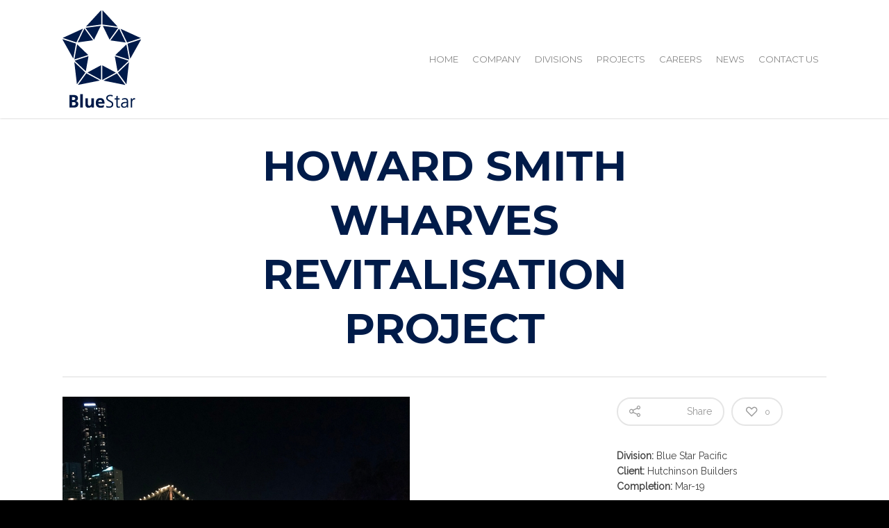

--- FILE ---
content_type: text/css
request_url: https://bluestarcorporate.com.au/wp-content/themes/salient-child/style.css?ver=7.6
body_size: 332
content:
/*
Theme Name: Salient Child Theme
Theme URI: http: //mysite.com/
Description: This is a custom child theme for Salient
Author: My Name
Author URI: http: //mysite.com/
Template: salient
Version: 0.1
*/

#footer-outer #footer-widgets .col p {
	line-height: 18px;
}
.portfolio-items .col .work-info .vert-center p {
	display: none;
}
body .portfolio-items.constrain-max-cols.masonry-items .col.elastic-portfolio-item h3 {
	color:#fff;
}
body .portfolio-filters-inline.first-section {
	background: #fff !important;
}
.portfolio-filters-inline #current-category,
.portfolio-filters-inline .container > ul li#sort-label {
	color: #333;
}
.sf-menu ul {
	width: 20em;
}
p {
	padding-bottom: 18px;
}

#gform_wrapper_3.gform_wrapper .top_label .gfield_label {
	display: none;
}

#footer-outer #footer-widgets .col input#gform_submit_button_3[type="submit"] {
	background-color: #f2f2f2 !important;
	color: #001b49;
	padding: 10px 20px;
}

#footer-outer #footer-widgets .col input#gform_submit_button_3[type="submit"]:hover {
	background-color: rgba(242,242,242,0.75)!important;
}

#footer-outer #footer-widgets a:hover, #footer-outer #copyright a:hover {
	color: rgba(242,242,242,0.5)!important;
}

.megatron.tparrows:hover {
    background: #001b49 !important;
    border-color: #001b49 !important;
}

.gform_wrapper .gform_footer input.button,
.gform_wrapper .gform_footer input[type=submit] {
    background-color: #f99d32;
    text-transform:uppercase;
    font-weight:700;
    font-size: 12px !important;
}
.tp-caption._btn-dark,
._btn-dark,
#footer-outer #footer-widgets .col input#gform_submit_button_3[type="submit"],
article.post .more-link span {
    background-color:#f99d32 !important;
    color:#fff !important;
    font-weight:700 !important;
    text-transform: uppercase !important;
}
.tp-caption._btn-dark:hover,
._btn-dark:hover,
article.post .more-link span:hover {
    background-color:#001b49 !important;
    color:#fff !important;
}
#footer-outer #footer-widgets .col input#gform_submit_button_3[type="submit"]:hover {
    background-color:#fab15b !important;
    color:#fff !important;
}
#call-to-action .container a, 
.nectar-button {
    letter-spacing: 0px !important;
    font-weight:700 !important;
}

.single-portfolio .row .col.section-title h1,
.single-portfolio .row .col.section-title .subheader,
body.single-post .row .col.section-title h1 {
    color:#001b49;
}
.ascend #footer-outer .widget h4, .ascend #sidebar h4 {
    color:#f99d32 !important;
    font-weight:700;
}
.portfolio-filters-inline #current-category,
.portfolio-filters-inline .container > ul li#sort-label {
    color: #333;
    font-weight: 700;
}
.portfolio-filters-inline .container > ul a:hover {
    color:#001b49;
}
.portfolio-items .col .work-item .work-info a.default-link {
	background-color: #f99d32;
	font-weight: 700;
	text-transform: uppercase;
}

--- FILE ---
content_type: text/plain
request_url: https://www.google-analytics.com/j/collect?v=1&_v=j102&a=1928762897&t=pageview&_s=1&dl=https%3A%2F%2Fbluestarcorporate.com.au%2Fportfolio%2Fhowardsmithwharves%2F&ul=en-us%40posix&dt=Howard%20Smith%20Wharves%20Revitalisation%20Project%20%7C%20Blue%20Star&sr=1280x720&vp=1280x720&_u=YEBAAAABAAAAAC~&jid=668088576&gjid=1845476977&cid=1486732096.1768940482&tid=UA-78908812-1&_gid=584900174.1768940482&_r=1&_slc=1&gtm=45He61f0n71MM9886v72292623za200zd72292623&gcd=13l3l3l3l1l1&dma=0&tag_exp=103116026~103200004~104527907~104528501~104684208~104684211~105391252~115495939~115938465~115938468~116988315~117041587&z=1417333984
body_size: -453
content:
2,cG-0P3M8GPLBR